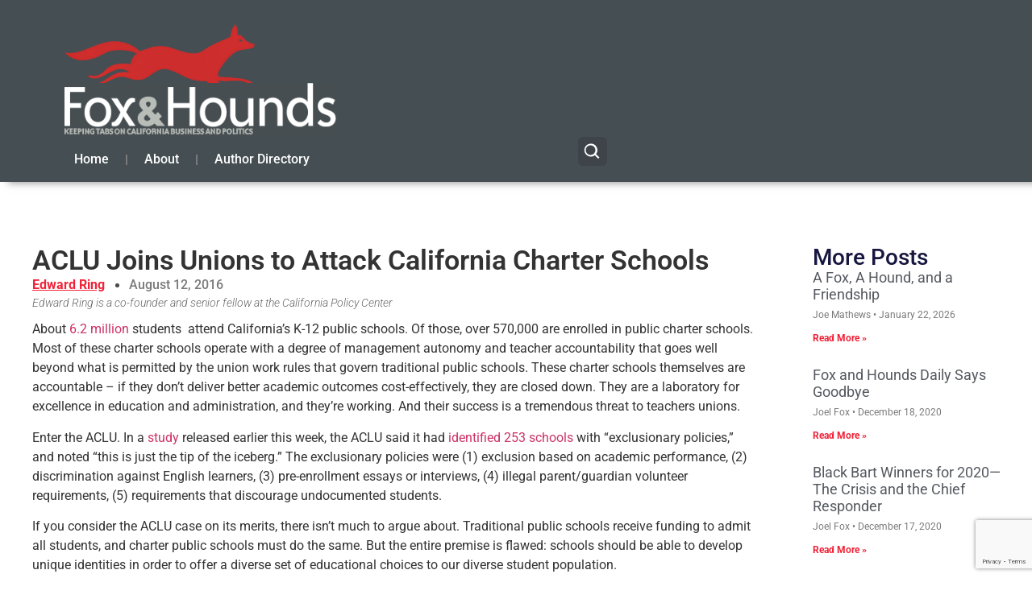

--- FILE ---
content_type: text/html; charset=utf-8
request_url: https://www.google.com/recaptcha/api2/anchor?ar=1&k=6LeASYwoAAAAAOBXb8Jj2CRq9CMYh8WAxmcof-O9&co=aHR0cHM6Ly93d3cuZm94YW5kaG91bmRzZGFpbHkuY29tOjQ0Mw..&hl=en&v=N67nZn4AqZkNcbeMu4prBgzg&size=invisible&anchor-ms=20000&execute-ms=30000&cb=gzhcr05wl5xs
body_size: 48941
content:
<!DOCTYPE HTML><html dir="ltr" lang="en"><head><meta http-equiv="Content-Type" content="text/html; charset=UTF-8">
<meta http-equiv="X-UA-Compatible" content="IE=edge">
<title>reCAPTCHA</title>
<style type="text/css">
/* cyrillic-ext */
@font-face {
  font-family: 'Roboto';
  font-style: normal;
  font-weight: 400;
  font-stretch: 100%;
  src: url(//fonts.gstatic.com/s/roboto/v48/KFO7CnqEu92Fr1ME7kSn66aGLdTylUAMa3GUBHMdazTgWw.woff2) format('woff2');
  unicode-range: U+0460-052F, U+1C80-1C8A, U+20B4, U+2DE0-2DFF, U+A640-A69F, U+FE2E-FE2F;
}
/* cyrillic */
@font-face {
  font-family: 'Roboto';
  font-style: normal;
  font-weight: 400;
  font-stretch: 100%;
  src: url(//fonts.gstatic.com/s/roboto/v48/KFO7CnqEu92Fr1ME7kSn66aGLdTylUAMa3iUBHMdazTgWw.woff2) format('woff2');
  unicode-range: U+0301, U+0400-045F, U+0490-0491, U+04B0-04B1, U+2116;
}
/* greek-ext */
@font-face {
  font-family: 'Roboto';
  font-style: normal;
  font-weight: 400;
  font-stretch: 100%;
  src: url(//fonts.gstatic.com/s/roboto/v48/KFO7CnqEu92Fr1ME7kSn66aGLdTylUAMa3CUBHMdazTgWw.woff2) format('woff2');
  unicode-range: U+1F00-1FFF;
}
/* greek */
@font-face {
  font-family: 'Roboto';
  font-style: normal;
  font-weight: 400;
  font-stretch: 100%;
  src: url(//fonts.gstatic.com/s/roboto/v48/KFO7CnqEu92Fr1ME7kSn66aGLdTylUAMa3-UBHMdazTgWw.woff2) format('woff2');
  unicode-range: U+0370-0377, U+037A-037F, U+0384-038A, U+038C, U+038E-03A1, U+03A3-03FF;
}
/* math */
@font-face {
  font-family: 'Roboto';
  font-style: normal;
  font-weight: 400;
  font-stretch: 100%;
  src: url(//fonts.gstatic.com/s/roboto/v48/KFO7CnqEu92Fr1ME7kSn66aGLdTylUAMawCUBHMdazTgWw.woff2) format('woff2');
  unicode-range: U+0302-0303, U+0305, U+0307-0308, U+0310, U+0312, U+0315, U+031A, U+0326-0327, U+032C, U+032F-0330, U+0332-0333, U+0338, U+033A, U+0346, U+034D, U+0391-03A1, U+03A3-03A9, U+03B1-03C9, U+03D1, U+03D5-03D6, U+03F0-03F1, U+03F4-03F5, U+2016-2017, U+2034-2038, U+203C, U+2040, U+2043, U+2047, U+2050, U+2057, U+205F, U+2070-2071, U+2074-208E, U+2090-209C, U+20D0-20DC, U+20E1, U+20E5-20EF, U+2100-2112, U+2114-2115, U+2117-2121, U+2123-214F, U+2190, U+2192, U+2194-21AE, U+21B0-21E5, U+21F1-21F2, U+21F4-2211, U+2213-2214, U+2216-22FF, U+2308-230B, U+2310, U+2319, U+231C-2321, U+2336-237A, U+237C, U+2395, U+239B-23B7, U+23D0, U+23DC-23E1, U+2474-2475, U+25AF, U+25B3, U+25B7, U+25BD, U+25C1, U+25CA, U+25CC, U+25FB, U+266D-266F, U+27C0-27FF, U+2900-2AFF, U+2B0E-2B11, U+2B30-2B4C, U+2BFE, U+3030, U+FF5B, U+FF5D, U+1D400-1D7FF, U+1EE00-1EEFF;
}
/* symbols */
@font-face {
  font-family: 'Roboto';
  font-style: normal;
  font-weight: 400;
  font-stretch: 100%;
  src: url(//fonts.gstatic.com/s/roboto/v48/KFO7CnqEu92Fr1ME7kSn66aGLdTylUAMaxKUBHMdazTgWw.woff2) format('woff2');
  unicode-range: U+0001-000C, U+000E-001F, U+007F-009F, U+20DD-20E0, U+20E2-20E4, U+2150-218F, U+2190, U+2192, U+2194-2199, U+21AF, U+21E6-21F0, U+21F3, U+2218-2219, U+2299, U+22C4-22C6, U+2300-243F, U+2440-244A, U+2460-24FF, U+25A0-27BF, U+2800-28FF, U+2921-2922, U+2981, U+29BF, U+29EB, U+2B00-2BFF, U+4DC0-4DFF, U+FFF9-FFFB, U+10140-1018E, U+10190-1019C, U+101A0, U+101D0-101FD, U+102E0-102FB, U+10E60-10E7E, U+1D2C0-1D2D3, U+1D2E0-1D37F, U+1F000-1F0FF, U+1F100-1F1AD, U+1F1E6-1F1FF, U+1F30D-1F30F, U+1F315, U+1F31C, U+1F31E, U+1F320-1F32C, U+1F336, U+1F378, U+1F37D, U+1F382, U+1F393-1F39F, U+1F3A7-1F3A8, U+1F3AC-1F3AF, U+1F3C2, U+1F3C4-1F3C6, U+1F3CA-1F3CE, U+1F3D4-1F3E0, U+1F3ED, U+1F3F1-1F3F3, U+1F3F5-1F3F7, U+1F408, U+1F415, U+1F41F, U+1F426, U+1F43F, U+1F441-1F442, U+1F444, U+1F446-1F449, U+1F44C-1F44E, U+1F453, U+1F46A, U+1F47D, U+1F4A3, U+1F4B0, U+1F4B3, U+1F4B9, U+1F4BB, U+1F4BF, U+1F4C8-1F4CB, U+1F4D6, U+1F4DA, U+1F4DF, U+1F4E3-1F4E6, U+1F4EA-1F4ED, U+1F4F7, U+1F4F9-1F4FB, U+1F4FD-1F4FE, U+1F503, U+1F507-1F50B, U+1F50D, U+1F512-1F513, U+1F53E-1F54A, U+1F54F-1F5FA, U+1F610, U+1F650-1F67F, U+1F687, U+1F68D, U+1F691, U+1F694, U+1F698, U+1F6AD, U+1F6B2, U+1F6B9-1F6BA, U+1F6BC, U+1F6C6-1F6CF, U+1F6D3-1F6D7, U+1F6E0-1F6EA, U+1F6F0-1F6F3, U+1F6F7-1F6FC, U+1F700-1F7FF, U+1F800-1F80B, U+1F810-1F847, U+1F850-1F859, U+1F860-1F887, U+1F890-1F8AD, U+1F8B0-1F8BB, U+1F8C0-1F8C1, U+1F900-1F90B, U+1F93B, U+1F946, U+1F984, U+1F996, U+1F9E9, U+1FA00-1FA6F, U+1FA70-1FA7C, U+1FA80-1FA89, U+1FA8F-1FAC6, U+1FACE-1FADC, U+1FADF-1FAE9, U+1FAF0-1FAF8, U+1FB00-1FBFF;
}
/* vietnamese */
@font-face {
  font-family: 'Roboto';
  font-style: normal;
  font-weight: 400;
  font-stretch: 100%;
  src: url(//fonts.gstatic.com/s/roboto/v48/KFO7CnqEu92Fr1ME7kSn66aGLdTylUAMa3OUBHMdazTgWw.woff2) format('woff2');
  unicode-range: U+0102-0103, U+0110-0111, U+0128-0129, U+0168-0169, U+01A0-01A1, U+01AF-01B0, U+0300-0301, U+0303-0304, U+0308-0309, U+0323, U+0329, U+1EA0-1EF9, U+20AB;
}
/* latin-ext */
@font-face {
  font-family: 'Roboto';
  font-style: normal;
  font-weight: 400;
  font-stretch: 100%;
  src: url(//fonts.gstatic.com/s/roboto/v48/KFO7CnqEu92Fr1ME7kSn66aGLdTylUAMa3KUBHMdazTgWw.woff2) format('woff2');
  unicode-range: U+0100-02BA, U+02BD-02C5, U+02C7-02CC, U+02CE-02D7, U+02DD-02FF, U+0304, U+0308, U+0329, U+1D00-1DBF, U+1E00-1E9F, U+1EF2-1EFF, U+2020, U+20A0-20AB, U+20AD-20C0, U+2113, U+2C60-2C7F, U+A720-A7FF;
}
/* latin */
@font-face {
  font-family: 'Roboto';
  font-style: normal;
  font-weight: 400;
  font-stretch: 100%;
  src: url(//fonts.gstatic.com/s/roboto/v48/KFO7CnqEu92Fr1ME7kSn66aGLdTylUAMa3yUBHMdazQ.woff2) format('woff2');
  unicode-range: U+0000-00FF, U+0131, U+0152-0153, U+02BB-02BC, U+02C6, U+02DA, U+02DC, U+0304, U+0308, U+0329, U+2000-206F, U+20AC, U+2122, U+2191, U+2193, U+2212, U+2215, U+FEFF, U+FFFD;
}
/* cyrillic-ext */
@font-face {
  font-family: 'Roboto';
  font-style: normal;
  font-weight: 500;
  font-stretch: 100%;
  src: url(//fonts.gstatic.com/s/roboto/v48/KFO7CnqEu92Fr1ME7kSn66aGLdTylUAMa3GUBHMdazTgWw.woff2) format('woff2');
  unicode-range: U+0460-052F, U+1C80-1C8A, U+20B4, U+2DE0-2DFF, U+A640-A69F, U+FE2E-FE2F;
}
/* cyrillic */
@font-face {
  font-family: 'Roboto';
  font-style: normal;
  font-weight: 500;
  font-stretch: 100%;
  src: url(//fonts.gstatic.com/s/roboto/v48/KFO7CnqEu92Fr1ME7kSn66aGLdTylUAMa3iUBHMdazTgWw.woff2) format('woff2');
  unicode-range: U+0301, U+0400-045F, U+0490-0491, U+04B0-04B1, U+2116;
}
/* greek-ext */
@font-face {
  font-family: 'Roboto';
  font-style: normal;
  font-weight: 500;
  font-stretch: 100%;
  src: url(//fonts.gstatic.com/s/roboto/v48/KFO7CnqEu92Fr1ME7kSn66aGLdTylUAMa3CUBHMdazTgWw.woff2) format('woff2');
  unicode-range: U+1F00-1FFF;
}
/* greek */
@font-face {
  font-family: 'Roboto';
  font-style: normal;
  font-weight: 500;
  font-stretch: 100%;
  src: url(//fonts.gstatic.com/s/roboto/v48/KFO7CnqEu92Fr1ME7kSn66aGLdTylUAMa3-UBHMdazTgWw.woff2) format('woff2');
  unicode-range: U+0370-0377, U+037A-037F, U+0384-038A, U+038C, U+038E-03A1, U+03A3-03FF;
}
/* math */
@font-face {
  font-family: 'Roboto';
  font-style: normal;
  font-weight: 500;
  font-stretch: 100%;
  src: url(//fonts.gstatic.com/s/roboto/v48/KFO7CnqEu92Fr1ME7kSn66aGLdTylUAMawCUBHMdazTgWw.woff2) format('woff2');
  unicode-range: U+0302-0303, U+0305, U+0307-0308, U+0310, U+0312, U+0315, U+031A, U+0326-0327, U+032C, U+032F-0330, U+0332-0333, U+0338, U+033A, U+0346, U+034D, U+0391-03A1, U+03A3-03A9, U+03B1-03C9, U+03D1, U+03D5-03D6, U+03F0-03F1, U+03F4-03F5, U+2016-2017, U+2034-2038, U+203C, U+2040, U+2043, U+2047, U+2050, U+2057, U+205F, U+2070-2071, U+2074-208E, U+2090-209C, U+20D0-20DC, U+20E1, U+20E5-20EF, U+2100-2112, U+2114-2115, U+2117-2121, U+2123-214F, U+2190, U+2192, U+2194-21AE, U+21B0-21E5, U+21F1-21F2, U+21F4-2211, U+2213-2214, U+2216-22FF, U+2308-230B, U+2310, U+2319, U+231C-2321, U+2336-237A, U+237C, U+2395, U+239B-23B7, U+23D0, U+23DC-23E1, U+2474-2475, U+25AF, U+25B3, U+25B7, U+25BD, U+25C1, U+25CA, U+25CC, U+25FB, U+266D-266F, U+27C0-27FF, U+2900-2AFF, U+2B0E-2B11, U+2B30-2B4C, U+2BFE, U+3030, U+FF5B, U+FF5D, U+1D400-1D7FF, U+1EE00-1EEFF;
}
/* symbols */
@font-face {
  font-family: 'Roboto';
  font-style: normal;
  font-weight: 500;
  font-stretch: 100%;
  src: url(//fonts.gstatic.com/s/roboto/v48/KFO7CnqEu92Fr1ME7kSn66aGLdTylUAMaxKUBHMdazTgWw.woff2) format('woff2');
  unicode-range: U+0001-000C, U+000E-001F, U+007F-009F, U+20DD-20E0, U+20E2-20E4, U+2150-218F, U+2190, U+2192, U+2194-2199, U+21AF, U+21E6-21F0, U+21F3, U+2218-2219, U+2299, U+22C4-22C6, U+2300-243F, U+2440-244A, U+2460-24FF, U+25A0-27BF, U+2800-28FF, U+2921-2922, U+2981, U+29BF, U+29EB, U+2B00-2BFF, U+4DC0-4DFF, U+FFF9-FFFB, U+10140-1018E, U+10190-1019C, U+101A0, U+101D0-101FD, U+102E0-102FB, U+10E60-10E7E, U+1D2C0-1D2D3, U+1D2E0-1D37F, U+1F000-1F0FF, U+1F100-1F1AD, U+1F1E6-1F1FF, U+1F30D-1F30F, U+1F315, U+1F31C, U+1F31E, U+1F320-1F32C, U+1F336, U+1F378, U+1F37D, U+1F382, U+1F393-1F39F, U+1F3A7-1F3A8, U+1F3AC-1F3AF, U+1F3C2, U+1F3C4-1F3C6, U+1F3CA-1F3CE, U+1F3D4-1F3E0, U+1F3ED, U+1F3F1-1F3F3, U+1F3F5-1F3F7, U+1F408, U+1F415, U+1F41F, U+1F426, U+1F43F, U+1F441-1F442, U+1F444, U+1F446-1F449, U+1F44C-1F44E, U+1F453, U+1F46A, U+1F47D, U+1F4A3, U+1F4B0, U+1F4B3, U+1F4B9, U+1F4BB, U+1F4BF, U+1F4C8-1F4CB, U+1F4D6, U+1F4DA, U+1F4DF, U+1F4E3-1F4E6, U+1F4EA-1F4ED, U+1F4F7, U+1F4F9-1F4FB, U+1F4FD-1F4FE, U+1F503, U+1F507-1F50B, U+1F50D, U+1F512-1F513, U+1F53E-1F54A, U+1F54F-1F5FA, U+1F610, U+1F650-1F67F, U+1F687, U+1F68D, U+1F691, U+1F694, U+1F698, U+1F6AD, U+1F6B2, U+1F6B9-1F6BA, U+1F6BC, U+1F6C6-1F6CF, U+1F6D3-1F6D7, U+1F6E0-1F6EA, U+1F6F0-1F6F3, U+1F6F7-1F6FC, U+1F700-1F7FF, U+1F800-1F80B, U+1F810-1F847, U+1F850-1F859, U+1F860-1F887, U+1F890-1F8AD, U+1F8B0-1F8BB, U+1F8C0-1F8C1, U+1F900-1F90B, U+1F93B, U+1F946, U+1F984, U+1F996, U+1F9E9, U+1FA00-1FA6F, U+1FA70-1FA7C, U+1FA80-1FA89, U+1FA8F-1FAC6, U+1FACE-1FADC, U+1FADF-1FAE9, U+1FAF0-1FAF8, U+1FB00-1FBFF;
}
/* vietnamese */
@font-face {
  font-family: 'Roboto';
  font-style: normal;
  font-weight: 500;
  font-stretch: 100%;
  src: url(//fonts.gstatic.com/s/roboto/v48/KFO7CnqEu92Fr1ME7kSn66aGLdTylUAMa3OUBHMdazTgWw.woff2) format('woff2');
  unicode-range: U+0102-0103, U+0110-0111, U+0128-0129, U+0168-0169, U+01A0-01A1, U+01AF-01B0, U+0300-0301, U+0303-0304, U+0308-0309, U+0323, U+0329, U+1EA0-1EF9, U+20AB;
}
/* latin-ext */
@font-face {
  font-family: 'Roboto';
  font-style: normal;
  font-weight: 500;
  font-stretch: 100%;
  src: url(//fonts.gstatic.com/s/roboto/v48/KFO7CnqEu92Fr1ME7kSn66aGLdTylUAMa3KUBHMdazTgWw.woff2) format('woff2');
  unicode-range: U+0100-02BA, U+02BD-02C5, U+02C7-02CC, U+02CE-02D7, U+02DD-02FF, U+0304, U+0308, U+0329, U+1D00-1DBF, U+1E00-1E9F, U+1EF2-1EFF, U+2020, U+20A0-20AB, U+20AD-20C0, U+2113, U+2C60-2C7F, U+A720-A7FF;
}
/* latin */
@font-face {
  font-family: 'Roboto';
  font-style: normal;
  font-weight: 500;
  font-stretch: 100%;
  src: url(//fonts.gstatic.com/s/roboto/v48/KFO7CnqEu92Fr1ME7kSn66aGLdTylUAMa3yUBHMdazQ.woff2) format('woff2');
  unicode-range: U+0000-00FF, U+0131, U+0152-0153, U+02BB-02BC, U+02C6, U+02DA, U+02DC, U+0304, U+0308, U+0329, U+2000-206F, U+20AC, U+2122, U+2191, U+2193, U+2212, U+2215, U+FEFF, U+FFFD;
}
/* cyrillic-ext */
@font-face {
  font-family: 'Roboto';
  font-style: normal;
  font-weight: 900;
  font-stretch: 100%;
  src: url(//fonts.gstatic.com/s/roboto/v48/KFO7CnqEu92Fr1ME7kSn66aGLdTylUAMa3GUBHMdazTgWw.woff2) format('woff2');
  unicode-range: U+0460-052F, U+1C80-1C8A, U+20B4, U+2DE0-2DFF, U+A640-A69F, U+FE2E-FE2F;
}
/* cyrillic */
@font-face {
  font-family: 'Roboto';
  font-style: normal;
  font-weight: 900;
  font-stretch: 100%;
  src: url(//fonts.gstatic.com/s/roboto/v48/KFO7CnqEu92Fr1ME7kSn66aGLdTylUAMa3iUBHMdazTgWw.woff2) format('woff2');
  unicode-range: U+0301, U+0400-045F, U+0490-0491, U+04B0-04B1, U+2116;
}
/* greek-ext */
@font-face {
  font-family: 'Roboto';
  font-style: normal;
  font-weight: 900;
  font-stretch: 100%;
  src: url(//fonts.gstatic.com/s/roboto/v48/KFO7CnqEu92Fr1ME7kSn66aGLdTylUAMa3CUBHMdazTgWw.woff2) format('woff2');
  unicode-range: U+1F00-1FFF;
}
/* greek */
@font-face {
  font-family: 'Roboto';
  font-style: normal;
  font-weight: 900;
  font-stretch: 100%;
  src: url(//fonts.gstatic.com/s/roboto/v48/KFO7CnqEu92Fr1ME7kSn66aGLdTylUAMa3-UBHMdazTgWw.woff2) format('woff2');
  unicode-range: U+0370-0377, U+037A-037F, U+0384-038A, U+038C, U+038E-03A1, U+03A3-03FF;
}
/* math */
@font-face {
  font-family: 'Roboto';
  font-style: normal;
  font-weight: 900;
  font-stretch: 100%;
  src: url(//fonts.gstatic.com/s/roboto/v48/KFO7CnqEu92Fr1ME7kSn66aGLdTylUAMawCUBHMdazTgWw.woff2) format('woff2');
  unicode-range: U+0302-0303, U+0305, U+0307-0308, U+0310, U+0312, U+0315, U+031A, U+0326-0327, U+032C, U+032F-0330, U+0332-0333, U+0338, U+033A, U+0346, U+034D, U+0391-03A1, U+03A3-03A9, U+03B1-03C9, U+03D1, U+03D5-03D6, U+03F0-03F1, U+03F4-03F5, U+2016-2017, U+2034-2038, U+203C, U+2040, U+2043, U+2047, U+2050, U+2057, U+205F, U+2070-2071, U+2074-208E, U+2090-209C, U+20D0-20DC, U+20E1, U+20E5-20EF, U+2100-2112, U+2114-2115, U+2117-2121, U+2123-214F, U+2190, U+2192, U+2194-21AE, U+21B0-21E5, U+21F1-21F2, U+21F4-2211, U+2213-2214, U+2216-22FF, U+2308-230B, U+2310, U+2319, U+231C-2321, U+2336-237A, U+237C, U+2395, U+239B-23B7, U+23D0, U+23DC-23E1, U+2474-2475, U+25AF, U+25B3, U+25B7, U+25BD, U+25C1, U+25CA, U+25CC, U+25FB, U+266D-266F, U+27C0-27FF, U+2900-2AFF, U+2B0E-2B11, U+2B30-2B4C, U+2BFE, U+3030, U+FF5B, U+FF5D, U+1D400-1D7FF, U+1EE00-1EEFF;
}
/* symbols */
@font-face {
  font-family: 'Roboto';
  font-style: normal;
  font-weight: 900;
  font-stretch: 100%;
  src: url(//fonts.gstatic.com/s/roboto/v48/KFO7CnqEu92Fr1ME7kSn66aGLdTylUAMaxKUBHMdazTgWw.woff2) format('woff2');
  unicode-range: U+0001-000C, U+000E-001F, U+007F-009F, U+20DD-20E0, U+20E2-20E4, U+2150-218F, U+2190, U+2192, U+2194-2199, U+21AF, U+21E6-21F0, U+21F3, U+2218-2219, U+2299, U+22C4-22C6, U+2300-243F, U+2440-244A, U+2460-24FF, U+25A0-27BF, U+2800-28FF, U+2921-2922, U+2981, U+29BF, U+29EB, U+2B00-2BFF, U+4DC0-4DFF, U+FFF9-FFFB, U+10140-1018E, U+10190-1019C, U+101A0, U+101D0-101FD, U+102E0-102FB, U+10E60-10E7E, U+1D2C0-1D2D3, U+1D2E0-1D37F, U+1F000-1F0FF, U+1F100-1F1AD, U+1F1E6-1F1FF, U+1F30D-1F30F, U+1F315, U+1F31C, U+1F31E, U+1F320-1F32C, U+1F336, U+1F378, U+1F37D, U+1F382, U+1F393-1F39F, U+1F3A7-1F3A8, U+1F3AC-1F3AF, U+1F3C2, U+1F3C4-1F3C6, U+1F3CA-1F3CE, U+1F3D4-1F3E0, U+1F3ED, U+1F3F1-1F3F3, U+1F3F5-1F3F7, U+1F408, U+1F415, U+1F41F, U+1F426, U+1F43F, U+1F441-1F442, U+1F444, U+1F446-1F449, U+1F44C-1F44E, U+1F453, U+1F46A, U+1F47D, U+1F4A3, U+1F4B0, U+1F4B3, U+1F4B9, U+1F4BB, U+1F4BF, U+1F4C8-1F4CB, U+1F4D6, U+1F4DA, U+1F4DF, U+1F4E3-1F4E6, U+1F4EA-1F4ED, U+1F4F7, U+1F4F9-1F4FB, U+1F4FD-1F4FE, U+1F503, U+1F507-1F50B, U+1F50D, U+1F512-1F513, U+1F53E-1F54A, U+1F54F-1F5FA, U+1F610, U+1F650-1F67F, U+1F687, U+1F68D, U+1F691, U+1F694, U+1F698, U+1F6AD, U+1F6B2, U+1F6B9-1F6BA, U+1F6BC, U+1F6C6-1F6CF, U+1F6D3-1F6D7, U+1F6E0-1F6EA, U+1F6F0-1F6F3, U+1F6F7-1F6FC, U+1F700-1F7FF, U+1F800-1F80B, U+1F810-1F847, U+1F850-1F859, U+1F860-1F887, U+1F890-1F8AD, U+1F8B0-1F8BB, U+1F8C0-1F8C1, U+1F900-1F90B, U+1F93B, U+1F946, U+1F984, U+1F996, U+1F9E9, U+1FA00-1FA6F, U+1FA70-1FA7C, U+1FA80-1FA89, U+1FA8F-1FAC6, U+1FACE-1FADC, U+1FADF-1FAE9, U+1FAF0-1FAF8, U+1FB00-1FBFF;
}
/* vietnamese */
@font-face {
  font-family: 'Roboto';
  font-style: normal;
  font-weight: 900;
  font-stretch: 100%;
  src: url(//fonts.gstatic.com/s/roboto/v48/KFO7CnqEu92Fr1ME7kSn66aGLdTylUAMa3OUBHMdazTgWw.woff2) format('woff2');
  unicode-range: U+0102-0103, U+0110-0111, U+0128-0129, U+0168-0169, U+01A0-01A1, U+01AF-01B0, U+0300-0301, U+0303-0304, U+0308-0309, U+0323, U+0329, U+1EA0-1EF9, U+20AB;
}
/* latin-ext */
@font-face {
  font-family: 'Roboto';
  font-style: normal;
  font-weight: 900;
  font-stretch: 100%;
  src: url(//fonts.gstatic.com/s/roboto/v48/KFO7CnqEu92Fr1ME7kSn66aGLdTylUAMa3KUBHMdazTgWw.woff2) format('woff2');
  unicode-range: U+0100-02BA, U+02BD-02C5, U+02C7-02CC, U+02CE-02D7, U+02DD-02FF, U+0304, U+0308, U+0329, U+1D00-1DBF, U+1E00-1E9F, U+1EF2-1EFF, U+2020, U+20A0-20AB, U+20AD-20C0, U+2113, U+2C60-2C7F, U+A720-A7FF;
}
/* latin */
@font-face {
  font-family: 'Roboto';
  font-style: normal;
  font-weight: 900;
  font-stretch: 100%;
  src: url(//fonts.gstatic.com/s/roboto/v48/KFO7CnqEu92Fr1ME7kSn66aGLdTylUAMa3yUBHMdazQ.woff2) format('woff2');
  unicode-range: U+0000-00FF, U+0131, U+0152-0153, U+02BB-02BC, U+02C6, U+02DA, U+02DC, U+0304, U+0308, U+0329, U+2000-206F, U+20AC, U+2122, U+2191, U+2193, U+2212, U+2215, U+FEFF, U+FFFD;
}

</style>
<link rel="stylesheet" type="text/css" href="https://www.gstatic.com/recaptcha/releases/N67nZn4AqZkNcbeMu4prBgzg/styles__ltr.css">
<script nonce="HaUo9C93ZH7uKIB4EerK3g" type="text/javascript">window['__recaptcha_api'] = 'https://www.google.com/recaptcha/api2/';</script>
<script type="text/javascript" src="https://www.gstatic.com/recaptcha/releases/N67nZn4AqZkNcbeMu4prBgzg/recaptcha__en.js" nonce="HaUo9C93ZH7uKIB4EerK3g">
      
    </script></head>
<body><div id="rc-anchor-alert" class="rc-anchor-alert"></div>
<input type="hidden" id="recaptcha-token" value="[base64]">
<script type="text/javascript" nonce="HaUo9C93ZH7uKIB4EerK3g">
      recaptcha.anchor.Main.init("[\x22ainput\x22,[\x22bgdata\x22,\x22\x22,\[base64]/[base64]/[base64]/[base64]/[base64]/[base64]/KGcoTywyNTMsTy5PKSxVRyhPLEMpKTpnKE8sMjUzLEMpLE8pKSxsKSksTykpfSxieT1mdW5jdGlvbihDLE8sdSxsKXtmb3IobD0odT1SKEMpLDApO08+MDtPLS0pbD1sPDw4fFooQyk7ZyhDLHUsbCl9LFVHPWZ1bmN0aW9uKEMsTyl7Qy5pLmxlbmd0aD4xMDQ/[base64]/[base64]/[base64]/[base64]/[base64]/[base64]/[base64]\\u003d\x22,\[base64]\x22,\x22w6Ziw44Cw6rDsTbCiGsNwokpezDDrcK+Dh7DoMKlCw3Cr8OEYMKOSRzDg8K+w6HCjWwpM8O0w4TCsR85w75bwrjDgDUBw5o8bBlofcOFwrlDw5Aew50rA31Rw78+wqZoVGgJF8O0w6TDpEpew4l/bQgcZF/DvMKjw41ue8OTEMOlMcORG8KswrHChwoXw4nCkcKfHsKDw6FzGsOjXxJSEENuwrR0wrJpKsO7J3rDjxwFG8OPwq/DmcKzw6I/DybDo8OvQ3VdN8KowofCisK3w4rDoMO8wpXDscOnw5HChV5lVcKpwpk5ezwFw5/Dnh7DrcOUw73DosOrcMOawrzCvMKwwpHCjQ5BwpM3f8OrwrlmwqJhw7LDrMOxL2HCkVrCoypIwpQzK8ORwpvDmMK+Y8Orw7fCusKAw75DKjXDgMKGwq/CqMOdUlvDuFNVwqLDviMYw4XCln/CtGNHcGN9QMOeMXN6VGvDiX7Cv8Odwq7ClcOWKXXCi0HCmBMiXxHCjMOMw7lRw5FBwr5Xwr5qYCnCimbDnsOvScONKcKQayApwqjCmmkHw4vCkGrCrsO7ZcO4bSLCpMOBwr7DmMK2w4oBw6jCtsOSwrHCjUh/wrhMJ2rDg8Kdw5rCr8KQThkYNykcwqkpWMK3wpNMEMOpwqrDocOcwpbDmMKjw75zw67DtsONw45xwrt5wp7CkwAzV8K/[base64]/[base64]/[base64]/wrPDijxjGcOJw57CvghDwprCmcOwGREVw4hAwpzDo8KEwpk/[base64]/[base64]/[base64]/wqDDvj7DrhpUFMOdf03CuSzCt8OKZcOHwqbDgHYtNcOBA8KNwoQjwrLDvHbDhxsUw63DvcOZZsOmGsKxw5llw5oXQsOZGnUzw58gUSPDhcK2w6R3HsOpwovCg2RCaMONwrDDo8KBw5jCnEgAcMK3DsKIwocXE2Uxw5U8wqrDqsKlw68rbx3Dng/DpsOCwpBQw7B0w7rCnyxsWMOrchMww5zDoW/[base64]/JQ/DlU7ClUw0TGjDuiAQA8K3SsOgNG7CnH7DuMO6woV4wrINGSnCt8Kzw5M/CXnCoCnDsXV/H8O+w5vDhg9Gw4HCmsOSEAArwoHCmMKhThfCjHMMw6d4TcKLVMKzw4PDm0HDm8KxwqTCv8Okwocve8OCwoHDqwwqw7vCkMKEYCnDgA8fQH/CmVbDrMKfw4ZQdRDDsELDjsOiwqEdwoDDsnzDoCIcwrXCtyPCmcOHHHg8FE3CviDDv8OWwqrCrMK/S3XCqzPDosOcUcOsw6XCphgIw60MJcKETTJ0NcOGw7E6wqHDo0pwS8OWIDpUw4/DsMKZwonDl8KSwpvChcKAw6g1NMKewqFvwprCisKGBF0twofDh8KBwoPCg8K7X8KVwrFPdXpbwpwOwoVRIHRTw5s8J8KnwqsLFjfDtQc4bVTCmMODw6rDusOow6RjEk/CsCXCuyDDhsOzDDLCki7Cu8Knw5liwpTDl8KscsOEwqUjPyp0woXDv8KxexRFGcOYV8OfDmDCtMKLwrNKEcOmGBYAw5bCpMOwU8O/w57CgF/[base64]/CnMOJGMKRZ30cBljDg8O3WiVuPmsJJsKFR3XDusOqcsK1EsORw6PCpMOcUWHCnHRIwqzCksO9wqfDkMKGVQzCrFjDoMOEwpw/VwvCkMOow6/CgMKdCcKfw5g4J3HCqXxCBxPDr8O6PSTDg2PDlBV6wrtFWjfDql8qw5TDhCgiwrHChcOCw5TClUnDhcKOw5RPwpHDnsO+w4Abw41UwrbDvDHChcOLGUwSEMKgCA0XNMO/woTDlsO0w5fCmcKCw6XCqsK5XU7DssOAw43DmcOWOUELw6JiDiR2F8OrPMOIa8KVwpNvwqZHGx9Twp7DpXkKwpchw6TDrTIlwqnDgcOjwonDugh/XBpkfD7CncOgNiQkw5tZbcOQwptcUsOlcsKRwrHDh3zCpMKQw6HDtjFnwojDjz/[base64]/Chjgdw6TCuMOsEDPCrhLClMKrw6nCigfCjGkNTMKYFA7DiFjCmsOiw4EKT8KtQT8ya8KLw6PCnyzDk8K7CsOLwrTDq8K/wo96RzHCsGrDhwwnw5pgwrbDisKAw6PChsKxw5fDlitxXcKvREkpMnXDpHx4wpjDuFTCpkvChcO4wqFzw4YbKsKHesOcHcKDw7RkSRfDkMKkw7hjRcOweifCtcKwwofDlsODfyvCkxgub8KBw6fCtVHCiyPCmWrCrMK1aMOowo57e8OtKQlHbcOjw6/CqsKjwohIfUfDtsOUw6DChX7DhzfDnnkZZMONT8OHw5PDpcOMw47CqzbCrcKwbcKcIn3DhsKbwo1vYWzCgB/DrcOMbwtswpwJw4tXw5Fkw6DCusO4XMODw7XDosOffj4Tw7wIw5EHUcO/J21FwrsLwqbCv8OrIyNYFsKQwoPCj8OEw7PCmBgKW8OCJcKgAhondnbDmmcZw6jDssOQwrrChsK/[base64]/D8KXw5kkwqHCrMKDME0GwpE0R8O4V8KXP2XDlEzDhcOyB8OYTsKsX8KcayJHw7YFw5g4w7pZIcOHwrPDql3Dg8O2w53ClMKZw53CusKZwq/CmMKhw7TDoD1nUCQXfMO9wrIubSvCmDbDlnHCrcKbQMO7w6g6fsOyP8KbDsONM0FzdsO0AGkrKR7Cq3jDiXhVcMK8w5DCpsKtw4oAPGHDlU8WwqzDhj3ClUNPwobDm8KbDhjDo0rCosOSE3DDjFPCo8OsPMO3QsKxw4/DhMK6wo8rw5XCosOMfAjCnBLCrE/Cm293w7vDgxNUbHRUH8O1Y8KnwoXDs8KKA8OgwrAYMsOXwpLDnsKXw5HDg8K/woTCtiDCgxXDqlJhI3LDgDXChSzCqcO6K8KmS0wmCy/[base64]/DkXlbZgcOwrPCsU7DtWN8Jlt+HcOFwqA+KcOzw6jDllgQGMKUw6jCj8KEcsKMAcO3w5oZcsOKHEsHdsKwwqbCj8OPwqU4woQ7Ty3DpBjDucOTw6PDh8OFcC9FfjkjCw/CnmvCrhnCjxN0wq7CmzjCtyjChcKrw7ASwoQgFGBGYsO1w7DDhw03wo3CuAxLwrrCplQ2w5UXwoNiw7cDwpzCksOkOMOowr1HYjRDw5fDhHDCj8KcTHhjwofCvjIbI8KdAgkQAlBpDMOOwrDDgMK0fcKawrnDux3CgSDCkC4Lw7fCvSPChzvDoMORLmYLw7bDvRLDkX/ChcKwbG8uJ8Kowq91KUzCj8K3w57CoMOJVMORwrxpay0YEDfCqi3DgcOBP8ONYT3CtVxVVMKhwpBww6RfworCuMOPwrHCu8KFCcOGeUrCpsO6wo/[base64]/CssOUw5EYw4JkwoXCvElFw75pwrfCnyLCrsKRw7zChcOKTsKuw75GEAwtwoTCq8ObwoJqw47CssOMFwjDj1PCsmbDmcKmcsOfw7RDw452woYvw6sLw401w5LDmcKgLsOywp/Dn8OnQsKKQ8O4bMKUU8KkwpLCq1NJw4IOwqF9wrLDjEDCvFvChwvCm3HDvg7DmS9CUR8UwobCnznDpsKBN2w0MAvDgcKmYhPCtj3DpADDocOKwpDDisKJCE/DvAh1w6k+wqVEw7dgw79CT8KkURpyCg/CgcKCw6ZRw6AAMcKVwpJ/w7DDgF/CucKLKsKkw7vCl8OpGMKowr/[base64]/CggALw5DChQ7DvmjDnA1TQ8Owwrhvw7gXL8OswoLCocKbe3fCgBgzVyjCqMOdYMO9wrzCikHCq3w8Q8KNw41pw5tSPAo4w4nDh8KTQcOnacKpwo5RwpfDpm3DosK/IRDDkxLCq8Oyw5k2PX7DsxZaw6AtwrM1cGzDjsOuw5pNB1rCv8KRRhHDpmJIw6PCizDCqRPDlysfw73DvwnDgUZNDl43w5TCjgfDhcOMTRQ1Y8OxOAXCocK6wrTCtQbDh8KMBVlaw6xIwoBOUC/ChALDncOQw44iw6nCiTHDhQhlw6PDvAdHSEs/wp0nwrHDrcOrwrYNw5pCQcOjdHhHKSd2U1zDqcKBw7kpwowfw6jDusOtK8KcU8KKGCHCj2jDscOBJQRiFSYJwqdnOVnCjMOQVsK/wrLDvlfCvMKFwr7DpcKHw4/DrALCgMO3chbDusOew7jDiMK9wqnDgsOxZVTDnWjDiMKXwpTCq8O8HMKUw5LDkhkNAEwwYMOESQlEK8O+P8O3KhgowpTDqcKnMcKJQ2dkwr/Dr0wJw54DBcK1w5nCmHI1w6UnDsKzw5jCoMODw4rCv8KgAsKcSAtLD3fDlcO2w6o3wqhsVm4cw6TDr1zDn8Kww5HCpsOPwqjCn8ORwroOW8KxXwHCslHDu8OawoY/[base64]/CmMKbw7hXDgswLsKRwo7DrGbDn8OGJlTDqwV0GxR7woLCglE9wpg4aXnCh8OXwp/CijLCggTDpQMow4DDuMK5w7ERw7BqY2nCvsOhw5nCjMOcecO6XcKEwq5nwotpTRzCkcK0wpfDlXNJd0vDrcOEU8OxwqcJwrnClxNMVsOXYcKsahHDnVUgIjzDrHHDr8KgwoABVsKbYsKPw7llF8KuKcOCw5vCk3LDksKuw5ARP8OjDz1tAcOrw43CqsK/wo7CnFpzw5VmwpbCsnU4KyhFw4bDgSnCg05OWhw/HC9Rw4DDkCBRBy5uVsKhwrskw67CscKJS8OKw7sbH8OoLMOTeh16wrLDqS/DusO8w4XDmWfCvVrDsgxIVgUJOBYIU8Otwr5SwqwFHTg3wqfDvztcwq7CgTlawqY5DnDCjmA3w4/CpcK0w5F5TErCiFzCsMKaHcOzw7PDmmwUY8OlwrnCvMOwK1skwpfCnsO8ZsOjwrvDvRvDpmgjEsKGwrzDgcOvecOHwpBWw583CkrCqcK2FQxkYDDCjEbDmsKRwoTDmsO6wqDCtMKzYsKxw6/CpQHDkxbCmFxHwpTCssKlBsKiVMKzMEAGw6M0wqs5biDDgRlVw7/CiirDhkd3wp7Dmh/DpFlSw6fDo3glw58Qw6/CvCHCszkSw6zCmGYxNXB0IALDsjo5MsOYUFfCicOzRsKWwrIkEMKvwqzCoMOCwq7CuCzCmHoCHyMYDUY8wqLDj2ZCWiLCpnMewozCqsO+w45IEcO4wovDllY1JsKcGjLCtFnDgFw/wrfCmMKjPlBawprDkivCksKODcKBw4RKwogBw7UracOTJcKmw6zDnsKaPgRXw7jCn8OVw7QyKMK5w5/ClivCvsO0w5wWw4LDmsKYwo/Cq8KCw5TCh8KXw5ZZw4jDksOqbWVjbsK5wqPDucOVw5kTI2U9wr5jWWzCvX7DnsOYwovCnsKTY8K1VALDm24Owq0mw6lVwqDCjTzCtMOwYTPDlEXDocKwwoHDiDPDpH7CgsO+wol/[base64]/w77CssKmwrfDr8K0QQRKw7YXwphHQSLCp8K7w44FwoJhw7VJbRLCqsKaADFiJgjCscKFMMO1wrLDqMOxLcK2w5ABHsK/wq44wq7CtsKQdGRcw6cPw7p4wrM+w7rDvMKCe8OgwpZxVSXDpzEZw6xIaCMPw64Pw6PDqcK6wrDDtcK5wr8QwrxeT0fDvsKIw5TDhT3Cm8KgX8KEw73DhsO2acKJScOZQibCosKBFEzChMOzScOlNUDCg8O6MsOJw6BrQMKPw5/[base64]/fsO1WsOxT8O6BwACw4HCuMOZGljCt13Dn8OaX3whZxYZAx7CoMO2NsOew7ttEMKkw4t3GnjCnijCrWvCmHXCvcO3SQzDvcOFP8KSw6A5XcKxIxHCrsKzNyZkBMKhPA5Dw4tpeMKNfzPDtMOnwqnCgRZOWcKMbiM+wqc3w67Ci8OcV8KhXsObw61BwpLDlMOHwr/Du2cTDsO3wrhfwonDq1wzw67DlCDCkcKawo4hwrPDogfDrWREw6RzUsKLw5jCjQnDvMO+wq7Du8O/[base64]/DlMKfcsOKfBhzRhrDh1sXZcKiwoHDkUssGm1Sfi/CumTDtj4Pwoo6E23CvR7Dhz1CJsOIwqHChmPDsMOQRzBuw6h+WT5/[base64]/[base64]/Dkk5yXsKUGMKvw5lKwr3CnsKjw445cS14w5jCvhtDXDnDn1VfTcObw7xkwqDCryxZwpnDvDXDu8OawrjDscOpw6jDo8OpwqhrH8KHG3jCucO/IsK2YsKEwoEHw4rDrXcgwrTDv01bw6nDsV5fVjXDkG7CjcKBwr3DocOww5dmETMUw4HDucKlIMK/woBDwoHCnMOGw5XDl8K3HcOWw6LCpEcYw7EkcBJ7w4YBX8OIeT9UwrkbwoPCskMRw6HChMKWO34/HSvDoC3CscO9w7DCk8KJwqh2XlF2wojCpBbCisKIV25nwoPCh8Ktw6YeK38dw6zDmEHCjMKQwpQNccKKQ8KcwpzDoG3CtsOjwqxCwosVX8O0w5saFsOKw7nDqsKVw5DClkTDpMOBwoJWwo5iwrlDQsOQw55YwrvCuxxYPh3Co8O4w7p/eAE5wobCvRrCpMO8w6kUwq7CthfChRJxF0zDmUrCoDsCGnvDvxXCusKkwoDCh8Krw6MzR8OmUcK/w4/[base64]/NMO5fMOBw4t7w5fDti/[base64]/CpTIlG8Kcw60Pw5hawoZFw7xNw7UKwrbDhsKrWCnDgl14QwTCjV/Dgjgfcx8pwo8Fw5PDlMKHwpIvX8K8KWwgPsOPJcK/V8Knwp1PwplOGcOGA01fwpzCl8OCw4DDkThMQnjClBwkL8KJcEnCvFrDvVvCm8KyZMKawovCgMOXbcOcdVvCqMOtwrp5w54RZ8Ohwo3DtTrCsMK/Tw5Owr0uwrPCjhfDmA3CkQoswqJiAhfCmsODwrTCsMKRSMOBwr/CuTvDtCN5ZgjCgjMqdlhxwrfCp8O2EsOrw54uw7/CrFPCisOhQV/Cl8Obw5PCmkp2wotIwq3DojDDhcOtwqEWwrkNIgbDqA/[base64]/CqD10DMOxwpbDuh3ChsKQcwAxw7vDnx8sE8O0UUDCqsK1w7MVwohWwrnDo0IRw67DgsK0w5jDlmQxw4zClcO1W1VkwpjDo8KxC8Kmw5MKJl4kwoISwpLDiygfwojCn3FMeT3DlgjChyPDo8KIOsO1woUQUDrChz/[base64]/[base64]/w5XDv8K3Y3DDoDomRC/Dp1s+QsK+LcKjw5RmcVttwp9Hw5/DnjfCgsK7w7NfVHzDqsK6fkjCgCsGw5NXEh5iVTxhwqnCmMO5w73CosOJw5fDiWjDh1poOcKnwoQ0cMOLKRvChmF/wq3Cj8KLwpnDusO1w7TDkgrCtQXDqcOqwrAFwoLDicOffGV6bsKvw6bDrHDDi3zCvhvCtMKQER1ZFmEsW0Bcw5NSwppNwp7DmMKBwq9Sw7TDrm7Cs3zDrWs+AsK6Nh5VG8K3EsKpw5DDt8KZbnpPw7nDpsOLw4hgw7TCr8KCdH7DssKnSx/[base64]/[base64]/Cr8Ozb8KNXMOtBsKaw7/Cj8OUw5R8FBB9w6zCs8Odw6nCisO4w6E+ecONZMOHw50lwqHChC/DosKGw5HCuU/DjFB5LlbDuMKcw4k+w7XDglrCl8OEesKIDMKBw4rDt8Knw7BqwofCmhLCi8KwwrrCpHHCnsOABsOoC8OgRknCtcKMQMOtJ2B4wpBbwr/DvEPDl8OUw4wSwqcufUpvwqXDhsKow6TDtsOZw47Dk8KJw44AwoVtEcKRScOtw5HCs8Kkw53DusKtwpRJw5zDky1KPHd2VsOGw6Fqw5fCjC/CpRzDvcKAw43DoRzCqcOXwrtZw4rDmDDDuT0UwqBIHcKmesK+fE/DrMKNwrUXOcKtYhY6KMKcw4lJworCpgfDj8OMw615MnoZwpowYSgVw6pzesKhKWXDmsOwWVLCpMOJMMKPLwrCmTfCq8O9wqXCisKoCjxfw5RZw5FJKVhBK8O/TcOVwqHClMKnbm/CjcKVw68Mwo8vw5MFwp3CtMKhZ8OXw4fDo07DgWzCjMK/JMKgNT0Uw6zCpsKJwq/[base64]/[base64]/Dhg/Cv3grVFzDixrDthE7wqpMw5B6cnzCuMOcw57Cq8KEw6kSwqvCpMOqw6Ebw6sgXMKjMcOgFsO+WsOew4jDu8OTw7fCksOOO3o7cxhywobCscO2LWXDln1tAsKnGcO5w4PDsMKVFMOZB8K/[base64]/[base64]/[base64]/[base64]/ChMOnQsOowqcsw5Zdw6FIwp5YM8O0HCopwqM3w6HCmsOEF3EYw7/DozUyP8Oiw53CqsO/w5guY1XClcKSYcOwORfDqDbCiF/Cq8KATjLDjB7DsUvDlMKCw5fCik8OUVYQfDwNdcKCZcKsw7TChHnCnmk9w4fCsUsaPkTDvR/DlMOTwobCkncCWsOewrcpw683wrjDvMKgw48cY8OFAS0SwrdLw6vCqMKUXwAsDiQ8w5l/[base64]/CrAPCmE5gwpDCucOieF9lKMOfw5bDpV/CsgZUwp7DnX1zQMKVPW3CoBzDjcKUM8OBeC7DpcOuKsOAFcK2woPCtx4WXiHDoGA2wrlkwofDtcOVT8KYF8K1H8Osw6/Ck8O9wo5gwqktw7nDoirCsTkNKXdEw5QhwoPClA4nU1MpWgdDwrEpVXlIAMO/wqLCn2TCvgoUC8OAw7Rgw4Ukw73DvsOnwrMVKyzDgMKvDxLCvU0Mwpp6w7TChsK8ecK2wrUowo7Clhl9XsOAwpvDg0fDk0fDpsOHw6Zlwo9CE0FcwoPDocKUw73CiCwpw5zDocK/[base64]/CiSkPwpzDk8OHBsOMB2M5w4DDmiQ7fAgbw7QJwrlfNMOCK8KaCDLDncK/[base64]/DtmcseDoCbMKLYsKowoPDr8Ozw6QyIsOgwo3DqMOmwpoyAUQOW8Kfwpt3RMKoPEzCiX/[base64]/CjcK9w4zCncOjw6XDlwLCkT/[base64]/CvcK/[base64]/DtzZCbsOuwpPDj8K7woXCq8K3bFvDsTnCqsKCSMOxw6d6YmEqczXDlF5hwp3DvlhYfMODwrzChsOoUAkDwo4/[base64]/Cq8KERcOXR8OvVm0rNU3DocK7aMOjw7DCizfDmFMPfG7CtCJOeCkjwpLDiGbDkELDiADDlcK/w4jCksOIRcOcCcOww5U3GkEdXsKmw67DvMKWYMOTcElQB8KMw71bwqzCsWpqwpHCqMO2wpARw6h2w7vCgHXCn17DuR/[base64]/ChlvDmcORw7lCWjxOwoNcw7jCpihlw7rDgX4pZDzDoMKnMydKw7ZawqYew6fCoQ5bwojDscKkYSI5GyZ0w5Auwq7DhyQdTsOSUiolw43DoMOIGcO7YHHCicO3JsKVw53DjsOuFnd4eFszw5TCsE4Kw5XCscKowr/[base64]/[base64]/DjiPCvzTCpDJhwp91EcOTw7fCoMKJw5nDtUfDsRcgAcKMZzBsw7LDgMOtScODw4B8w5xowojDmmHDr8OxMsOOckQKw7Vkw7sEFGoAwo4iw7DCpj5pw6BcV8KRwpXDlcOSw41wd8KxZzZjwrlvR8Ogw4XDpRLDllh+Oy1ew6cjwpvCuMO9w7/[base64]/DgyjCrMOESsOAG8Kqw47DhsOAMsOpw7RsL8OoUWDDtiVxw6ImWcOqdsKyaVc1w40mGMOzPEDDj8KjBznDgsO+S8KiCXTChgIsNCLDgj/DuUsbccOicE9Dw7HDqQjCr8OBwqYnw4ZDwpTCmcKIwoINMzfDqsOCw7LDvWbDqMKtYcKvwqfDjmDCkmzCjMOcw6/Cr2VXIcKFNnvCrBrDvsOHw7vCvAtmUkrCkWTDrcOkC8K/w4fDkSDCrl7Dhxlnw77CvcKtWkDCrhEZSz7DqMOnesKrKTPDiS/Dj8KLVcKMQ8KFw43DvkExwpLDq8K2TnM5w5/[base64]/Y8KUw7/Dn8KWw6Efwo0ZwqlYf180NsOnwqsbO8Kuwr/[base64]/[base64]/Ch8OSISLDjMKCw4t1w6PCn2nDphnCgcK+ezA8T8KbScKzwqPDlsKIUsOsUWdCKh44wrXChX3ChcOjwpfCtcO0c8K5LyDClAA9wpbCvsOEwo/DpsKuFRLCsmYow5TCi8OFw6ZQVCbCmSAIwr17w7/DkHpkGMO6eRXDqcKxwoxzUyFzc8K1wr4aw4rCocO5wpIVwr3DnQsbw654NsOGC8OIwpMTw43Dt8OYw5vDj1JFNFHDoVB2bMOxw7XDoTgoJ8O9DMK1wqLCg2NDOx3ClMKGAT3CmjUaNMOOw6XDpsKGcAvDqD7Dg8O5CcOgXG/Dv8OGKMOYwpnDsippwrHCpsO3a8KBZcKNwo7Doi8VaxvDih7CoUgow60Pw5rDp8KPDMKWOMK5wqNGeWZxwoLDt8O7w4LCu8K4wop/IkdeHMOEdMOfwptcYRZ2wq5kw7bDh8OHw54Dwr/DqQp5wr/Co1oNw5bDucOKWyLDkcOswoRTw5TDlwnCpGDDv8KKw4lswrPCgkfDkMO2w50sUsOPCFfDmcKWw5RkCsK0A8KMwppuw78kO8OgwolYw74ZETLCj2cbwo0xJGfCqT0oIzzCjQXCllMKwo8lw7jDnUdaZMOccsKEMwTCkcO4wqzChmh/wrfDlcOwGcOcKMKGJlQawrTDssKFGMK8wrccwqYiw6DDiD7Cv2oeal4+ecO3w7wOF8Oyw7zChsKmw6khDwdUwqLCvSPCscKlTndPK2/DpxXDoxsbSnJtw53DkjZFJcKOG8OtAj/DkMOZw47DpUrDvcOUEBXDnMKcwqw5w6gYZ2ZLfBTCr8OzBcOlKmx1QcKmw4ZkwpHDuHLDrHY/w5TCksOKBcOvN0vDlDJqw6QBwqrDisKJD1/DuGchKsOMwq3DtcO+esOxw6jCvkjDrhxLaMKLbjhKXcKTa8KlwqAEw7cDwq7CmMK7w57CoXY+w6DCnlFHaMOrwqF8L8KeP1wLSMOMwo7CjcOhwovDpXfCn8KrwrTDtl7DplXDtRHDi8KsOUvDoRfCtA7Dqj1Ywr1vw5B3wr/DlTYawqbCsVtgw7XDo0nChknCnAHDm8KTw4Zxw4TDjsKVUDDCg3XDuTd8EXTDiMO+wrfCmMOQBMKGwrMbwoPDnhgPw6HCoihBOMOVw5zDncKmR8KpwoATw5/[base64]/[base64]/TUPDv2YlEMO5FXnDgwIjwrLDj8O1SMK9w7HDgWrCpcOzwo9iwq99acKpw7rDn8OnwrJOwpTDk8OGwq3DgSPCuSPDsUHCp8KPw5rDtQHCisORwqfCgMKTYG5Ew6x0w5hlcsO4S1zDkcKGVArDqMOPD1/ClxTDgMK9HcKgSHQHwrnCt0Utw61ewr8fw5fCkyLDh8OuMcKvw5oLUTwJMsOuRsKofFvCqmFRw7IbeUhQw7LCt8OZZ13Cpk3CqsKfG2vDg8OycCZiNsK0w6zCqGJww4nDhsKEw6DCt2coUsOxTC0Cfi0pw6VrT2NTRsKCw7dNG1RaVm/DucKww7bCjcK+w4cnITggw5PCmiTCvEbCmsO/[base64]/CnMK5EcOPw7UgVMOLw7ZGI2rCj0bCicOdwpZSH8Kcw6E6TF0bwoZlC8OdGsOsw5oeYsKzOAIOwojCpcK7woNvw5DDp8K0GkPCkUXCm0xOCMKmw6lwwqvCnHUQWX8XF08+wp8kd1tOD8O7Pm8wOVPCrsKLAsKiwp/DkMOcw6XClCE5NcKUwrbDhAhIF8Oiw5N6NVXCkQpYaV8ow5XDrMOxwq/[base64]/[base64]/[base64]/[base64]/[base64]/[base64]/CtsOYTgNxw6DCiwpzw4hlE3rCuhFnEsOKw75Rw4jCisKRbMKxGw/DnVNHw6rCqcK7fQJuwpzCiTUrw5LDjAXDsMOUwodKBcOUw7BuecOAFEvDhWJGwrt0w5saw7LCvxbDusOuPX/[base64]/[base64]/w7/CsU3CmcKVT8K/w6owI8KwwqjDlUHDviLCtMKzwo3CgRXDqsKrfcO7w7XCq1Q0FMKaw59hKMOgbjVMZcKQw7BvwpIfw7vDi1cvwrTDunR8R3sdLMKXHAZOCwrDvWIPSgFeZxpPP2bDqDLDs1LCshbCqcOjLBDDo37CslVgwpLDrFgDw4QUw47DnCrDtFlOCRHCjHJTwrrDnHTCpsOBZX/CvnICwo0hEkPCvMOpw5N2w5vCvVYtPwELwq0wVsOfPX/[base64]/[base64]/Ds3fClsKjw4HChcKNw47DgsKHw4U5wrzCjgXDpWsUwrHDkijCjsOqGgVnegLDu3vCgnEMV1lZwp/CnsKzwonDnMK/AsO5XDQww5BYw7Zuw7zCrsKew5V9SsONKUVmLsODwr1sw7sPehYpwq8bSsKJw6MEwqfCo8Oyw6Iqwo7Dt8OnZsOVJsKdbcKdw77DlcO9wq87aTIDWEIBT8KJw4DDu8Ozwo3CqMOtw7BLwrQXMVUNdTLCiSZ8w6AjHcOywr/CoijDhcK/fyzCicKPwp/CrMKROcO3w43Dr8Oxw5/Cl2LCsEobwq/[base64]/CjnVEcsOMwo8QwptaHsOsbMOvdR0qw6XCmgVRKz87QcOlwrkXdsK1w5bCiAIUwp/CusOZw6thw7IxwrnCkMKyw4fCjsO7FjDDk8KlwoNBwrF/[base64]/wpfCm8KswrXCqBLCi8Oow6DDm2B8w6lrwo1aw53DlQLDq8KUw6LCoMOMw4XCuw8dfcK+WsK1w6ZTPcKbwoXDjcOBEsOjSsOZwoLCrWIAw71awqLChcKjOcKyDzzCh8KGw41Pw6LCh8Olw5PDsCUpw7/[base64]/Cp8KheBZ7w6MpNcKxw4B2wopGS0oMw4DDkh7DuR3DjMObGMKANWfDgQRfW8Kfw4LCjMOuwrXDmgNpJyPDkW/CksOuw5rDjyPCnTbCjsKGZTvDrm7DsHPDmSbDlV/[base64]/[base64]/[base64]\\u003d\x22],null,[\x22conf\x22,null,\x226LeASYwoAAAAAOBXb8Jj2CRq9CMYh8WAxmcof-O9\x22,0,null,null,null,1,[21,125,63,73,95,87,41,43,42,83,102,105,109,121],[7059694,836],0,null,null,null,null,0,null,0,null,700,1,null,0,\[base64]/76lBhnEnQkZnOKMAhnM8xEZ\x22,0,0,null,null,1,null,0,0,null,null,null,0],\x22https://www.foxandhoundsdaily.com:443\x22,null,[3,1,1],null,null,null,1,3600,[\x22https://www.google.com/intl/en/policies/privacy/\x22,\x22https://www.google.com/intl/en/policies/terms/\x22],\x22LLUJcZWhxmgF5/o+iyrh/+eKtX0LsVMYtXOMOfq/YDc\\u003d\x22,1,0,null,1,1769344652268,0,0,[164,66,255,25],null,[238,74],\x22RC-1G2AsWYB_9_WLg\x22,null,null,null,null,null,\x220dAFcWeA4-LRiupH9XiaX2VTcbg-JBS3Icytyk7sg4ky0Gsj597NWZxxbEMIA_F8g6SaW5WUDMqNxOZ7hLftL557bUCG62as0CfQ\x22,1769427452131]");
    </script></body></html>